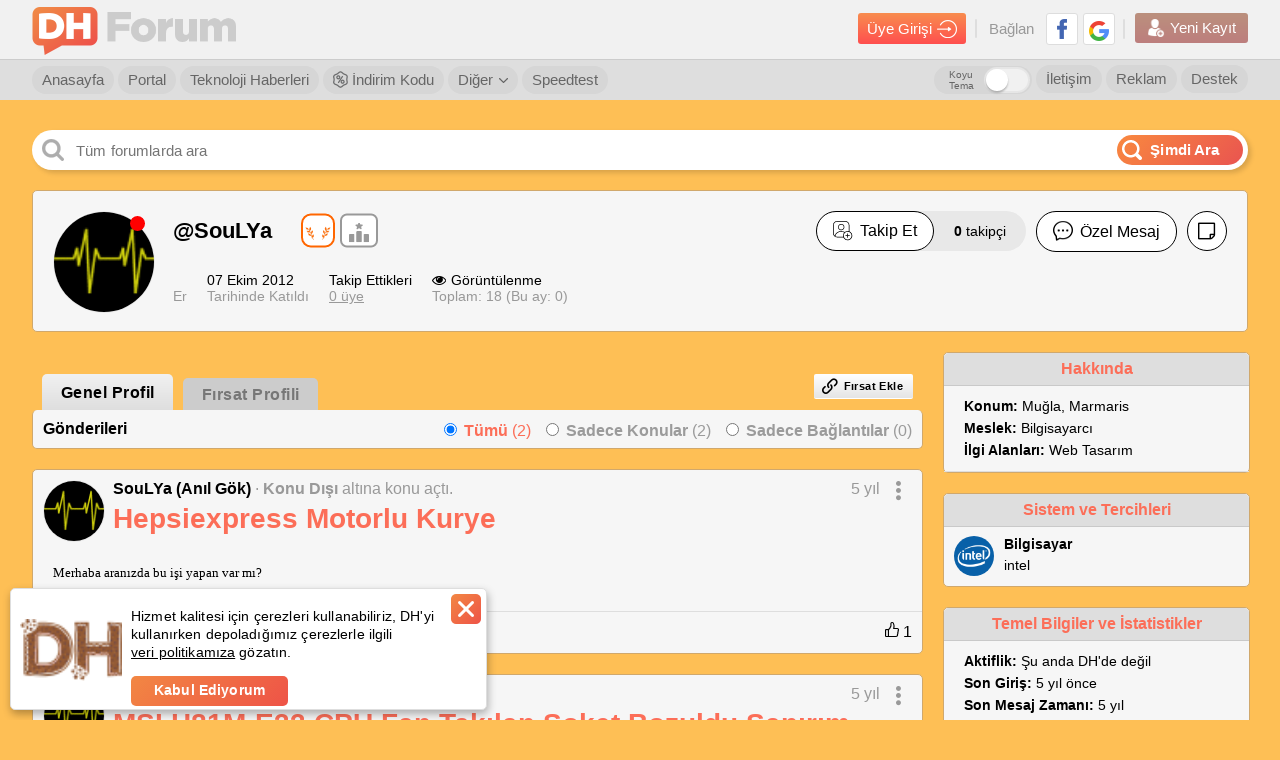

--- FILE ---
content_type: application/javascript; charset=utf-8
request_url: https://fundingchoicesmessages.google.com/f/AGSKWxV17sGxUETOIxc3ugHsfUa3OzjYhmVQXjTVi8-KQNinjPX2ljsZPvc-MwoiFhDveAIlrMI36n3-m4NRISPEbonXygBzbRz83nq7zPEd38TYnE_FA2Kk644NaX3kQ_aRdGGjlBYZ6Q==?fccs=W251bGwsbnVsbCxudWxsLG51bGwsbnVsbCxudWxsLFsxNzY4NzM2OTMxLDg5OTAwMDAwMF0sbnVsbCxudWxsLG51bGwsW251bGwsWzddXSwiaHR0cHM6Ly9mb3J1bS5kb25hbmltaGFiZXIuY29tL3Byb2ZpbC8xNDAwMzE2IixudWxsLFtbOCwiTTlsa3pVYVpEc2ciXSxbOSwiZW4tVVMiXSxbMTksIjIiXSxbMTcsIlswXSJdLFsyNCwiIl0sWzI5LCJmYWxzZSJdXV0
body_size: -205
content:
if (typeof __googlefc.fcKernelManager.run === 'function') {"use strict";this.default_ContributorServingResponseClientJs=this.default_ContributorServingResponseClientJs||{};(function(_){var window=this;
try{
var OH=function(a){this.A=_.t(a)};_.u(OH,_.J);var PH=_.Zc(OH);var QH=function(a,b,c){this.B=a;this.params=b;this.j=c;this.l=_.F(this.params,4);this.o=new _.bh(this.B.document,_.O(this.params,3),new _.Og(_.Ok(this.j)))};QH.prototype.run=function(){if(_.P(this.params,10)){var a=this.o;var b=_.ch(a);b=_.Jd(b,4);_.gh(a,b)}a=_.Pk(this.j)?_.Xd(_.Pk(this.j)):new _.Zd;_.$d(a,9);_.F(a,4)!==1&&_.H(a,4,this.l===2||this.l===3?1:2);_.Dg(this.params,5)&&(b=_.O(this.params,5),_.fg(a,6,b));return a};var RH=function(){};RH.prototype.run=function(a,b){var c,d;return _.v(function(e){c=PH(b);d=(new QH(a,c,_.A(c,_.Nk,2))).run();return e.return({ia:_.L(d)})})};_.Rk(8,new RH);
}catch(e){_._DumpException(e)}
}).call(this,this.default_ContributorServingResponseClientJs);
// Google Inc.

//# sourceURL=/_/mss/boq-content-ads-contributor/_/js/k=boq-content-ads-contributor.ContributorServingResponseClientJs.en_US.M9lkzUaZDsg.es5.O/d=1/exm=kernel_loader,loader_js_executable/ed=1/rs=AJlcJMzanTQvnnVdXXtZinnKRQ21NfsPog/m=web_iab_tcf_v2_signal_executable
__googlefc.fcKernelManager.run('\x5b\x5b\x5b8,\x22\x5bnull,\x5b\x5bnull,null,null,\\\x22https:\/\/fundingchoicesmessages.google.com\/f\/AGSKWxVL1i3RRP_M_vy1I8zmSgQrkhnpcT4zXIeTc_U6zz6q9rSq7Cn8x9YK_kU98G7ux9kzFmv3hJNmvdTFonRFYRmGvezorPQKjRQ-g_P9G5En4BPTSlSFMbOOPO1Gs4pHScjTEYPfpA\\\\u003d\\\\u003d\\\x22\x5d,null,null,\x5bnull,null,null,\\\x22https:\/\/fundingchoicesmessages.google.com\/el\/AGSKWxWm4Ixod6Up6sNlWRRxjH1SCFquGlgAfdJWbfZbx9XeiKXC6R1nUEGF9ZD3AdG1ykwp_NAXj3Yl3jj5wTjqMo_-aYPH8Xs-qjwaw5uyOHMaT0fvfTmDj0W5DlsiQQ5eZcVOYwDvWw\\\\u003d\\\\u003d\\\x22\x5d,null,\x5bnull,\x5b7\x5d\x5d\x5d,\\\x22donanimhaber.com\\\x22,1,\\\x22tr\\\x22,null,null,null,null,1\x5d\x22\x5d\x5d,\x5bnull,null,null,\x22https:\/\/fundingchoicesmessages.google.com\/f\/AGSKWxURTXdo4Yue9F0xaz17qhhvDbPHER9g7S3TBUFuduWjOYPBayCZqRWYY2jU2liMoih3WZQKq7wNKDii-v9rU769tg-UeZN-TcW3a8AD9P7JxTDQAsLZPHC5KBO8EfkkDfFGOK3ZHg\\u003d\\u003d\x22\x5d\x5d');}

--- FILE ---
content_type: application/javascript; charset=utf-8
request_url: https://fundingchoicesmessages.google.com/f/AGSKWxV9WVfCLumbs5prkDGTi8IkVB0v0hqmANCrh2HZLCgaWeQvy6T4aTgYxIviZ75ZotUHzu2dXBUyeK0ieF3Gx-k-kwZMj-ICONoEBN5fGHmFalL91u6mD1G5rr0NmGu28sEE_Auxay3vXIoyO1e6HYgajCLUCMW9BI5nx4xIrH6WPKBjT7TuMUo6d_Qw/_/adperfdemo./templates/ad.flashxx.tv_ad/full_/randomad300x250nsfw.
body_size: -1292
content:
window['2249f27e-2e29-43ca-a1a7-b28b7fdb617f'] = true;